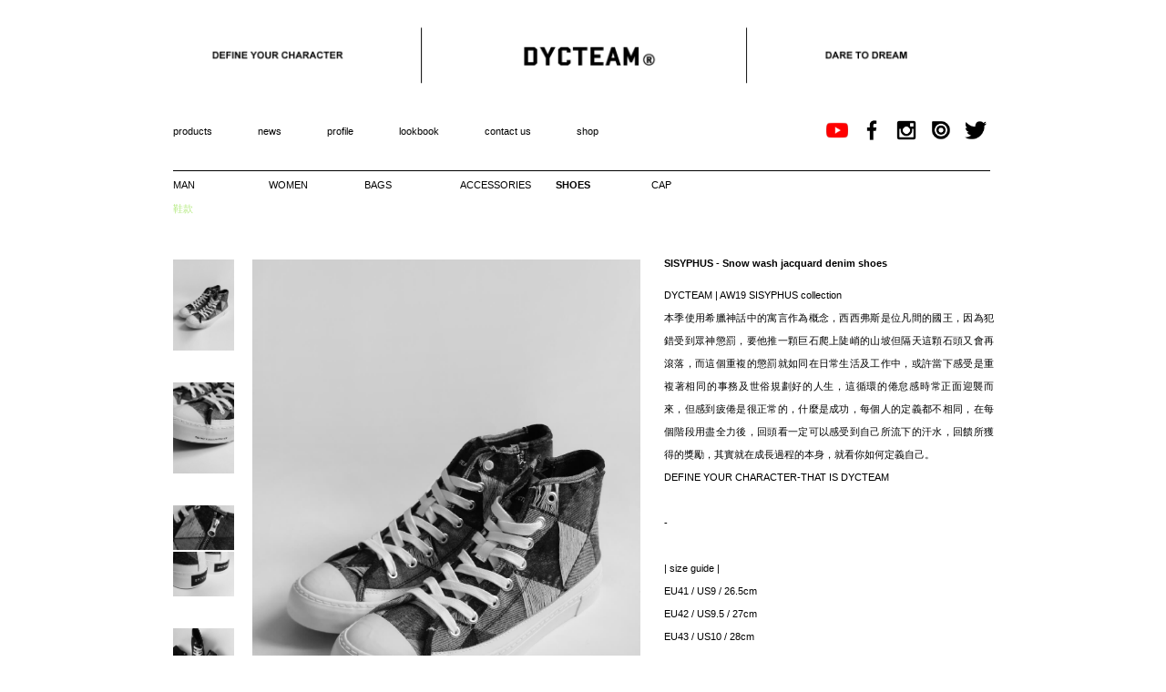

--- FILE ---
content_type: text/html
request_url: https://dycteam.com/webstore/detail/2413
body_size: 14720
content:
<!DOCTYPE HTML PUBLIC "-//W3C//DTD HTML 4.01 Transitional//EN" "http://www.w3c.org/TR/1999/REC-html401-19991224/loose.dtd">
<!-- saved from url=(0080)http://www.mkistore.co.uk/product_details.php -->
<!DOCTYPE html PUBLIC "-//W3C//DTD XHTML 1.0 Transitional//EN" "http://www.w3.org/TR/xhtml1/DTD/xhtml1-transitional.dtd"><HTML
xmlns="http://www.w3.org/1999/xhtml">
<HEAD>
<meta content="text/html; charset=utf-8" http-equiv="content-type">
<meta name="generator" content="mshtml 9.00.8112.16434">
<META name="description" content="">
<META name="keywords" content="">
    <title>DYCTEAM® - Define Your Character.</title>
<meta property="og:title" content="DYCTEAM��� - Define Your Character." />
<meta property="og:type" content="website" />
<meta property="og:url" content="https://dycteam.com/" />
<meta property="og:image" content="https://www.dycteam.com/images/favicon.ico" />
<meta property="og:site_name" content="DYCTEAM��� - Define Your Character."/>
<meta property="og:description" content="DYCTEAM��� - Define Your Character." />
<link rel="stylesheet" type="text/css" href="https://dycteam.com/css/style.css">
<link rel="shortcut icon" href="https://dycteam.com/images/favicon.ico" />
<!-- Global site tag (gtag.js) - Google Analytics -->
<script async src="https://www.googletagmanager.com/gtag/js?id=UA-43082102-1"></script>
<script>
    window.dataLayer = window.dataLayer || [];
    function gtag(){dataLayer.push(arguments);}
    gtag('js', new Date());

    gtag('config', 'UA-43082102-1');
</script>
<script>
(function(i,s,o,g,r,a,m){i['GoogleAnalyticsObject']=r;i[r]=i[r]||function(){
(i[r].q=i[r].q||[]).push(arguments)},i[r].l=1*new Date();a=s.createElement(o),
m=s.getElementsByTagName(o)[0];a.async=1;a.src=g;m.parentNode.insertBefore(a,m)
})(window,document,'script','//www.google-analytics.com/analytics.js','ga');
ga('create', 'UA-43082102-1', 'auto');
ga('send', 'pageview');
ga('require', 'GTM-TMH3DGV');
</script>
<style>.async-hide { opacity: 0 !important} </style>
<script>(function(a,s,y,n,c,h,i,d,e){s.className+=' '+y;h.start=1*new Date;
h.end=i=function(){s.className=s.className.replace(RegExp(' ?'+y),'')};
(a[n]=a[n]||[]).hide=h;setTimeout(function(){i();h.end=null},c);h.timeout=c;
})(window,document.documentElement,'async-hide','dataLayer',4000,
{'GTM-TMH3DGV':true});</script>

<!-- Facebook Pixel Code -->
<script>
!function(f,b,e,v,n,t,s)
{if(f.fbq)return;n=f.fbq=function(){n.callMethod?
n.callMethod.apply(n,arguments):n.queue.push(arguments)};
if(!f._fbq)f._fbq=n;n.push=n;n.loaded=!0;n.version='2.0';
n.queue=[];t=b.createElement(e);t.async=!0;
t.src=v;s=b.getElementsByTagName(e)[0];
s.parentNode.insertBefore(t,s)}(window,document,'script',
'https://connect.facebook.net/en_US/fbevents.js');
 fbq('init', '125241048153595');
fbq('track', 'PageView');
</script>
<noscript>
 <img height="1" width="1"
src="https://www.facebook.com/tr?id=125241048153595&ev=PageView
&noscript=1"/>
</noscript>
<!-- End Facebook Pixel Code -->
<style>
	myLinkClass:hover { text-decoration:underline; }
</style>

<SCRIPT type="text/javascript">

function valid()
{
	var valider = true;

	if (jQuery('#size_id').val() == "0" ) {
		alert ( "Please select a size." );
		valider = false;
	} else {
		jQuery.ajax({
			url: 'https://dycteam.com/index.php/ajax/product_add',
			data: jQuery('#form_product').serialize(),
			type:"POST",
			success: function(msg){
				alert('已加入購物車');
				jQuery('#total').html(msg);
			}
		});
	}

	return valider;
}


function detectScrollbar()
{
	if (navigator.appName == "Microsoft Internet Explorer")
	{
		window.name=document.body.scrollTop;
	}
	else
	{
		window.name=window.pageYOffset;
	}

	window.name=document.documentElement.scrollTop;
	// alert(document.documentElement.scrollTop);
}


function doScroll()
{
  if (window.name) window.scrollTo(0, window.name);
  // window.scrollTo(0,100);
  // alert('scroll!');
}


</SCRIPT>

<STYLE type="text/css">

.magnifyarea{ /* CSS to add shadow to magnified image. Optional */
// box-shadow: 15px 15px 7px #ffffff;
// -webkit-box-shadow: 15px 15px 7px #ffffff;
// -moz-box-shadow: 15px 15px 7px #ffffff;
filter: progid:DXImageTransform.Microsoft.dropShadow(color=#ffffff, offX=10, offY=15, positive=true);
background: white;
}

</STYLE>

<SCRIPT type="text/javascript" src="https://dycteam.com/js/jquery.min.js"></SCRIPT>
<SCRIPT type="text/javascript" src="https://dycteam.com/js/featuredimagezoomer.js">

/***********************************************
* Featured Image Zoomer (w/ adjustable power)- By Dynamic Drive DHTML code library (www.dynamicdrive.com)
* This notice MUST stay intact for legal use   818181
* Visit Dynamic Drive at http://www.dynamicdrive.com/ for this script and 100s more
***********************************************/

</SCRIPT>

<SCRIPT type="text/javascript">

jQuery(document).ready(function($){
	$('#image3').addimagezoom({
	zoomrange: [3, 3],
	magnifiersize: [426,639],
	cursorshade: true,
	cursorshadeborder: '0px solid white'
	})
})

function chpic()
{
	jQuery(document).ready(function($){
		$('#image3').addimagezoom({
		zoomrange: [3, 3],
		magnifiersize: [426,639],
		cursorshade: true,
		cursorshadeborder: '0px solid white'
		})
	})
}
</SCRIPT>
</head>
<BODY onload="doScroll()" onunload="detectScrollbar()">
<div class="wrap1">
	<div class="hed">
		<a href="/"><img src="https://dycteam.com/images/index_head_936121_0726.png" width="936" style="margin-left:-22px"></a>
		<!-- <div class="logo"><a href="http://www.dyc-clothing.com/">
		<div>&nbsp;&nbsp;</div></a></div> -->
	</div>
</div><DIV class="wrap">
	<DIV class="nav">
		<ul>
	<li><a onmouseover="this.style.textDecoration = 'underline'" onmouseout="this.style.textDecoration = 'none'" href="https://dycteam.com/webstore">products </a></li>
	<li><a onmouseover="this.style.textDecoration = 'underline'" onmouseout="this.style.textDecoration = 'none'" href="https://dycteam.com/news">news </a></li>
	<li><a onmouseover="this.style.textDecoration = 'underline'" onmouseout="this.style.textDecoration = 'none'" href="https://dycteam.com/profile">profile </a></li>
	<!-- <li><a onmouseover="this.style.textDecoration = 'underline'" onmouseout="this.style.textDecoration = 'none'" href="https://dycteam.com/style">styled </a></li> -->
	<li><a onmouseover="this.style.textDecoration = 'underline'" onmouseout="this.style.textDecoration = 'none'" href="https://issuu.com/dycclothing" target="_blank">lookbook </a></li>
	<li><a onmouseover="this.style.textDecoration = 'underline'" onmouseout="this.style.textDecoration = 'none'" href="https://dycteam.com/contact">contact us </a></li>
	<li><a onmouseover="this.style.textDecoration = 'underline'" onmouseout="this.style.textDecoration = 'none'" href="https://www.dycteam-select.com/categories/dycteam" target="_blank">shop </a></li>
</ul>
<style>
    .social-media-youtube {
        width: 25px;
        height: 25px;
        border-radius: 25px;
        background: #fff;
        position: absolute;
        left: -37px;
        top: 3px;
        color: #000;
    }
</style>
<div class="social_list">
	<div class="social-media-youtube">
		<a target="_blank" href="https://www.youtube.com/@dycteam/featured">
			<img src="https://dycteam.com/images/yt.png">
		</a>
	</div>
	<div class="social-media-facebook">
		<a target="_blank" href="https://www.facebook.com/DYCTEAM">
			<img src="https://dycteam.com/images/fb.png">
		</a>
	</div>
	<div class="social-media-instagram">
		<a target="_blank" href="https://www.instagram.com/dycteam">
			<img src="https://dycteam.com/images/ig.png">
		</a>
	</div>
	<div class="social-media-tumblr">
		<a target="_blank" href="https://www.issuu.com/dycclothing">
			<img src="https://dycteam.com/images/issuu.png">
		</a>
	</div>
	<div class="social-media-twitter">
		<a target="_blank" href="https://twitter.com/DYCTEAM_TW">
			<img src="https://dycteam.com/images/tw.png">
		</a>
	</div>
</div>
<DIV class="log">
	<!--<A href="http://www.mkistore.co.uk/login.php">login</A> -->
&nbsp;&nbsp;
	<!--<A onmouseover="this.style.textDecoration='underline'" onmouseout="this.style.textDecoration='none'" 
href="https://dycteam.com/index.php/webstore/basket"><IMG border="0" src="https://dycteam.com//images/cart.png">NT$<span id="total">0</span></A>-->
</DIV>		<DIV class="none"> </DIV>
		<DIV style="top: -6px; position: relative;" class="wrapFooter"> </DIV>
	</DIV>
	<DIV class="none"></DIV><BR>
	<DIV style="bottom: 10px; position: relative;" class="nav3">
		<UL>
									<LI style="width: 71px;"><A onmouseover="this.style.textDecoration = 'underline'" onmouseout="this.style.textDecoration = 'none'"
			https://dycteam.com/product/index/0/1">MAN </A></LI>
						<LI style="width: 71px;"><A onmouseover="this.style.textDecoration = 'underline'" onmouseout="this.style.textDecoration = 'none'"
			https://dycteam.com/product/index/0/2">WOMEN</A></LI>
						<LI style="width: 71px;"><A onmouseover="this.style.textDecoration = 'underline'" onmouseout="this.style.textDecoration = 'none'"
			https://dycteam.com/product/index/0/5">BAGS</A></LI>
						<LI style="width: 71px;"><A onmouseover="this.style.textDecoration = 'underline'" onmouseout="this.style.textDecoration = 'none'"
			https://dycteam.com/product/index/0/6">ACCESSORIES</A></LI>
						<LI style="width: 71px;"><A style="font-weight:bold" onmouseover="this.style.textDecoration = 'underline'" onmouseout="this.style.textDecoration = 'none'"
			https://dycteam.com/product/index/0/7">SHOES</A></LI>
						<LI style="width: 71px;"><A onmouseover="this.style.textDecoration = 'underline'" onmouseout="this.style.textDecoration = 'none'"
			https://dycteam.com/product/index/0/8">CAP</A></LI>
								</UL>
	</DIV>
	<DIV class="none"></DIV>
	<DIV style="bottom: 10px; position: relative;" class="nav3">
		<UL>
									<LI style="width: 71px;height:30px;"><A style="color:#B8EB87" onmouseover="this.style.textDecoration = 'underline'" onmouseout="this.style.textDecoration = 'none'" href="https://dycteam.com/product/index/15">鞋款</A></LI>
								</UL>
	</DIV>
	<DIV class="none"></DIV>
	<DIV class="none15"></DIV>
	<DIV class="contFull">
		<DIV style="width: 520px; margin-right: 0px; float: left; display: block; position: relative;" class="detailsimgFlotLt">
			<DIV style="width: 67px; float: left; display: block; position: relative;">
								<IMG style="width: 67px; height: 100px; margin-bottom: 35px; position: relative;" id="thumb1" onclick="document.getElementById('image3').src=document.getElementById('thumb1').src; chpic();" border="0" src="https://dycteam.com/upload/product/25/5dbbe0b99a212.jpg" width="67" height="100">
								<IMG style="width: 67px; height: 100px; margin-bottom: 35px; position: relative;" id="thumb2" onclick="document.getElementById('image3').src=document.getElementById('thumb2').src; chpic();" border="0" src="https://dycteam.com/upload/product/25/5dbbe0b99aeb2.jpg" width="67" height="100">
								<IMG style="width: 67px; height: 100px; margin-bottom: 35px; position: relative;" id="thumb3" onclick="document.getElementById('image3').src=document.getElementById('thumb3').src; chpic();" border="0" src="https://dycteam.com/upload/product/25/5dbbe0b99a8b8.jpg" width="67" height="100">
								<IMG style="width: 67px; height: 100px; margin-bottom: 35px; position: relative;" id="thumb4" onclick="document.getElementById('image3').src=document.getElementById('thumb4').src; chpic();" border="0" src="https://dycteam.com/upload/product/25/5dbbe0b99b3fe.jpg" width="67" height="100">
							</DIV>
            			<DIV style="width: 425px; padding-left: 20px; float: left; display: block; position: relative;">
				<IMG style="height: 639px; float: left; position: relative;" id="image3" border="0" name="image3" src="https://dycteam.com/upload/product/25/5dbbe0b99a212.jpg">
			</DIV>
            		</DIV>
		<DIV style="left: 16px; width: 372px; position: relative;" class="detailsimgRight">
			<P><STRONG>SISYPHUS - Snow wash jacquard denim shoes</STRONG><BR>
                <!--                <BR>NT$-->            </P>
			<P>DYCTEAM | AW19 SISYPHUS collection<br />
本季使用希臘神話中的寓言作為概念，西西弗斯是位凡間的國王，因為犯錯受到眾神懲罰，要他推一顆巨石爬上陡峭的山坡但隔天這顆石頭又會再滾落，而這個重複的懲罰就如同在日常生活及工作中，或許當下感受是重複著相同的事務及世俗規劃好的人生，這循環的倦怠感時常正面迎襲而來，但感到疲倦是很正常的，什麼是成功，每個人的定義都不相同，在每個階段用盡全力後，回頭看一定可以感受到自己所流下的汗水，回饋所獲得的獎勵，其實就在成長過程的本身，就看你如何定義自己。<br />
DEFINE YOUR CHARACTER-THAT IS DYCTEAM<br />
<br />
-<br />
<br />
| size guide |<br />
EU41 / US9 / 26.5cm<br />
EU42 / US9.5 / 27cm<br />
EU43 / US10 / 28cm<br />
<br />
| about product |<br />
- 使用水洗丹寧緹花面料製成。<br />
- 鞋舌LOGO織標車縫。<br />
- 內襯布料選用機能透氣網布。<br />
- 極限量發售。<br />
- 100% Made in TAIWAN。<br />
<br />
material quality | 100% cotton<br />
size | EU 41 / 42 / 43<br />
<br />
Define your character. Dare to dream.<br />
Original clothing collection.<br />
Designed in Taiwan. Since 2008.</P><BR>
			<!--<P>one sizfits all.&nbsp;</P>-->
			<P></P>
			<!--<FORM id="form_product" name="form_product" method="post" action="">
				<SELECT id="size_id" name="size_id" class="txtBox">
					<OPTION value="0">Select Size</OPTION>
									</SELECT>
				<INPUT id="button" onmouseup="this.blur();" class="txtBoxBut" onmouseover="this.style.backgroundColor='#c2c2c2'" onmouseout="this.style.backgroundColor='white'" onclick="return valid();" value="Add to Basket" type="button">
				<INPUT id="product_main_id" name="product_main_id" value="1106" type="hidden">
				<INPUT id="color_id" name="color_id" value="1" type="hidden">
				<INPUT id="quantity" name="quantity" value="1" type="hidden">
			</FORM>-->
			<P>&nbsp;</P>
		</DIV>
		<DIV class="none"></DIV>
		<DIV class="none"></DIV>
	</DIV>
	<DIV class="none"></DIV><BR><BR>
	<BUTTON style="left: 7px; float: right; position: relative;" class="txtBoxBut" onmouseover="this.style.backgroundColor  = '#c2c2c2'" onmouseout="this.style.backgroundColor = 'white'" onclick="history.go(-1) " type="button">BACK</BUTTON>
	<BUTTON style="background-color:#000;color:#fff;left: 7px; float: right; position: relative;" class="txtBoxBut" onclick="window.open('https://www.dycteam-select.com/categories/dycteam%C2%AE')" type="button">SHOPPING</BUTTON>
</DIV>
<DIV class="none"></DIV>
<div class="wrapFooter">
	<nobr style="left: -5px; position: relative;">Copyright © 2012 DYCTEAM. All Rights Reserved. Site Designed by Cheese Creative co.,LTD.</nobr>
	<div style="left: 4.5px; position: relative;">dycstore@dyc.com.tw
	</div>
</div>
</BODY></HTML>


--- FILE ---
content_type: text/css
request_url: https://dycteam.com/css/style.css
body_size: 6984
content:
body {
	margin: 0px; padding: 0px; color: rgb(0, 0, 0); /*text-transform: uppercase;*/ font-family: Arial, Courier, monospace; font-size: 11px; background-color: rgb(255, 255, 255);
}
a:link {
	outline: 0px; color: rgb(0, 0, 0); text-decoration: none;
}
a:visited {
	outline: 0px; color: rgb(0, 0, 0); text-decoration: none;
}
a:hover {
	outline: 0px; color: rgb(0, 0, 0); text-decoration: none;
}
a:active {
	outline: 0px; color: rgb(0, 0, 0); text-decoration: none;
}
.wrap1 {
	margin: 0px auto; width: 936px; background-color: rgb(255, 255, 255);
}
.wrap {
	margin: 0px auto; width: 900px; background-color: rgb(255, 255, 255);
}
.hed {
	width: 936px; height: 121px; margin-bottom: 2px; display: block; /*background-image: url("../images/hedder.png"); background-repeat: no-repeat;*/
}
.banner {
	width: 895px; height: 381px; background-repeat: no-repeat;
}
.wrapFooter {
	margin: 30px auto 0px; padding: 20px 5px 5px; left: -1.9px; width: 887px; color: rgb(0, 0, 0); font-size: 11px; border-top-color: rgb(0, 0, 0); border-top-width: 1px; border-top-style: solid; position: relative;
}
.wrapFooter div {
	float: right;
}
.contLeft {
	width: 400px; padding-right: 20px; margin-left: 20px; border-top-color: rgb(217, 217, 217); border-right-color: rgb(217, 217, 217); border-top-width: 1px; border-right-width: 1px; border-top-style: solid; border-right-style: solid; float: left;
}
.contFull p {
	margin: 0px 5px 5px 0px; padding: 0px 5px 5px 0px; line-height: 18px;
}
.contFull {
	width: 895px; float: left;
}
.contRT ul {
	color: rgb(93, 65, 44); float: left;
}
h2 {
	padding: 2px 0px; color: rgb(0, 0, 0); font-size: 11px; font-weight: normal;
}
.wrapFooter a {
	color: rgb(0, 0, 0); text-decoration: none;
}
.none {
	clear: both;
}
.none10 {
	height: 10px; clear: both;
}
.none28 {
	height: 28px; clear: both;
}
.none15 {
	height: 15px; clear: both;
}
.nav {
	margin: 0px 0px 19px; padding: 5px 0px 0px; height: 35px;
}
.nav ul {
	margin: 0px; padding: 0px;
}
.nav li {
	list-style: none; color: rgb(0, 0, 0); padding-right: 50px; font-size: 11px; float: left; display: block;
}
.nav li a {
	height: 20px; color: rgb(0, 0, 0); padding-top: 10px; text-decoration: none; display: block;
}
.nav li a:link {
	color: rgb(0, 0, 0); padding-top: 10px; text-decoration: none;
}
.nav li a:visited {
	color: rgb(0, 0, 0); padding-top: 10px; text-decoration: none;
}
.nav li a:hover {
	color: rgb(0, 0, 0); padding-top: 10px; text-decoration: none;
}
.nav li a:active {
	color: rgb(0, 0, 0); padding-top: 10px; text-decoration: none;
}
.navCurrent {
	text-decoration: underline;
}
img {
	border: 0px currentColor;
}
.txtBox {
	border: 1px solid rgb(0, 0, 0); color: rgb(0, 0, 0); /*text-transform: uppercase;*/ font-size: 11px;
}
.txtBoxBut {
	border: 1px solid rgb(0, 0, 0); color: rgb(0, 0, 0); /*text-transform: uppercase;*/ font-size: 11px; margin-right: 11px; background-color: rgb(255, 255, 255);
}
.log {
	width: 200px; text-align: right; padding-top: 10px; margin-right: 5px; float: right;
}
.log a {
	color: rgb(0, 0, 0); text-decoration: none;
}
.nav1 {
	margin: 0px 0px 4px; padding: 0px; float: left;
}
.nav1 ul {
	margin: 0px; padding: 0px;
}
.nav1 li {
	list-style: none; color: rgb(0, 0, 0); font-size: 11px; margin-right: 29px; float: left; display: block;
}
.nav1 li a:link {
	color: rgb(0, 0, 0); text-decoration: none; display: block;
}
.nav1 li a:visited {
	color: rgb(0, 0, 0); text-decoration: none; display: block;
}
.nav1 li a:hover {
	color: rgb(0, 0, 0); text-decoration: underline; display: block;
}
.nav1 li a:active {
	color: rgb(0, 0, 0); text-decoration: none; display: block;
}
.nav3 {
	margin: 0px; padding: 0px; float: left;
}
.nav3 ul {
	margin: 0px; padding: 0px;
}
.nav3 li {
	list-style: none; padding: 13px 5px 0px 0px; color: rgb(0, 0, 0); font-size: 11px; margin-right: 29px; float: left; display: block;
}
.nav3 li a {
	color: rgb(0, 0, 0); display: block;
}
.nav3 li a:hover {
	color: rgb(0, 0, 0); text-decoration: underline; display: block;
}
.nav4 {
	
}
.nav4 table {
	padding: 3px; width: 99%;
}
.nav4 td {
	color: rgb(0, 0, 0); font-size: 11px; margin-right: 29px; float: left;
}
.nav4 a {
	color: rgb(0, 0, 0); text-decoration: none; display: block;
}
.nav4 a:hover {
	color: rgb(0, 0, 0); text-decoration: underline; display: block;
}
.nav2 {
	margin: 0px; padding: 0px; height: 20px;
}
.nav2 ul {
	margin: 0px; padding: 0px;
}
.nav2 li {
	list-style: none; width: 149.16px; text-align: center; font-size: 11px; float: left; display: block;
}
.nav2 li a {
	color: rgb(0, 0, 0); text-decoration: none; display: block;
}
.nav2 li a:link {
	color: rgb(0, 0, 0); text-decoration: none;
}
.nav2 li a:visited {
	color: rgb(0, 0, 0); text-decoration: none;
}
.nav2 li a:hover {
	color: rgb(0, 0, 0); text-decoration: none;
}
.nav2 li a:active {
	color: rgb(0, 0, 0); text-decoration: none;
}
.currentPG {
	padding: 0px 10px; text-align: center; color: rgb(255, 255, 255); background-color: rgb(0, 0, 0);
}
.imgFlotLt {
	width: 251px; margin-right: 71px; float: left;
}
.imgRight {
	width: 251px; float: right;
}
.imgFlotLt img {
	width: 251px; height: 168px;
}
.imgRight img {
	width: 251px; height: 168px;
}
.ListimgFlotLt {
	width: 178px; height: 350px; margin-right: 57px; margin-bottom: 20px; float: left;
}
.ListimgRight {
	width: 178px; height: 350px; margin-bottom: 20px; float: right;
}
.ListimgFlotLt img {
	width: 178px; height: 188px;
}
.ListimgRight img {
	width: 178px; height: 188px;
}
.detailsimgFlotLt {
	width: 426px; padding-top: 8px; margin-right: 20px; float: left;
}
.detailsimgRight {
	width: 426px; text-align: justify; margin-bottom: 20px; float: right;
}
.detailsimgFlotLt img {
	width: 426px; height: 567px;
}
.detailsimgRight p {
	margin: 0px 5px 5px 0px; padding: 0px 5px 5px 0px; line-height: 25px;
}
.reg {
	width: 382px; text-align: justify; margin-bottom: 20px; float: left;
}
.reg p {
	margin: 0px 5px 5px 0px; padding: 0px 5px 5px 0px; line-height: 25px;
}
.regRT {
	width: 460px; text-align: justify; padding-top: 20px; margin-bottom: 20px; float: right;
}
.flotIMg {
	float: right;
}
.flotIMgLF {
	float: left;
}
.border1 {
	border: 1px solid rgb(0, 0, 0);
}
.homrH2hed {
	color:#fff;
	background-color: rgb(0, 0, 0);
}
.logo {
	width: 125px; height: 117px; margin-left: 16px;
}
.logo:hover {
	width: 125px; height: 117px; border-bottom-color: rgb(0, 0, 0); border-bottom-width: 1px; border-bottom-style: solid;
}
.logo div {
	width: 125px; height: 115px;
}

.social_list {width:147px;float:right;height:25px;text-align:right;padding-top:10px;position:relative}
.social_list img {width: 24px;}
.social-media-facebook{ width:25px;height:25px;border-radius:25px;background:#fff;position:absolute;left:1px;top:3px;color:#000; }
.social-media-instagram{ width:25px;height:25px;border-radius:25px;background:#fff;position:absolute;left:39px;top:3px;color:#000 }
.social-media-tumblr{ width:25px;height:25px;border-radius:25px;background:#fff;position:absolute;left:77px;top:3px;color:#000 }
.social-media-twitter{ width:25px;height:25px;border-radius:25px;background:#fff;position:absolute;left:115px;top:3px;color:#000 }


--- FILE ---
content_type: text/plain
request_url: https://www.google-analytics.com/j/collect?v=1&_v=j102&a=873402434&t=pageview&_s=1&dl=https%3A%2F%2Fdycteam.com%2Fwebstore%2Fdetail%2F2413&ul=en-us%40posix&dt=DYCTEAM%C2%AE%20-%20Define%20Your%20Character.&sr=1280x720&vp=1280x720&_u=YEDAAUABQAAAACAAI~&jid=1840762461&gjid=303420703&cid=1284823100.1768762665&tid=UA-43082102-1&_gid=1501613432.1768762665&_r=1&_slc=1&z=708009729
body_size: -448
content:
2,cG-EKD1HBCHTF